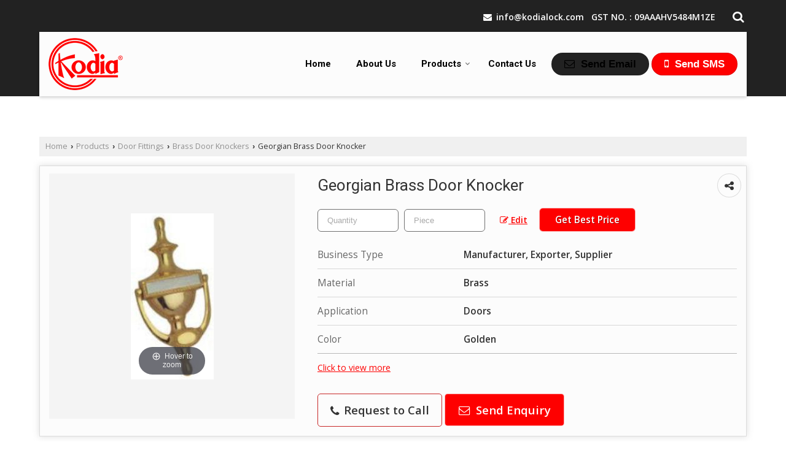

--- FILE ---
content_type: text/html; charset=UTF-8
request_url: https://www.kodialocks.in/hitcounter/index.php?show_id=79339
body_size: 145
content:
		document.write('<img src="//catalog.wlimg.com/counters-img/black_format1_1.gif" class="vam" alt="" />&nbsp;<img src="//catalog.wlimg.com/counters-img/black_format1_0.gif" class="vam" alt="" />&nbsp;<img src="//catalog.wlimg.com/counters-img/black_format1_7.gif" class="vam" alt="" />&nbsp;<img src="//catalog.wlimg.com/counters-img/black_format1_0.gif" class="vam" alt="" />&nbsp;<img src="//catalog.wlimg.com/counters-img/black_format1_8.gif" class="vam" alt="" />&nbsp;');
		